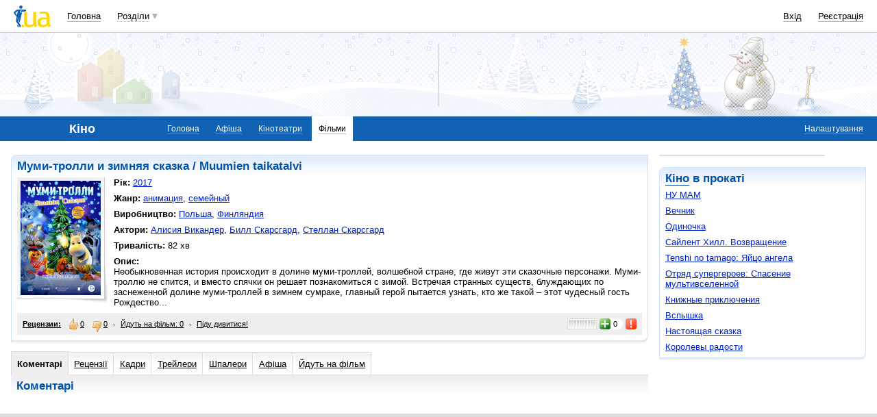

--- FILE ---
content_type: text/html; charset=utf-8
request_url: https://www.google.com/recaptcha/api2/aframe
body_size: 143
content:
<!DOCTYPE HTML><html><head><meta http-equiv="content-type" content="text/html; charset=UTF-8"></head><body><script nonce="liy3BPSGuSbWBz6fmoPhmg">/** Anti-fraud and anti-abuse applications only. See google.com/recaptcha */ try{var clients={'sodar':'https://pagead2.googlesyndication.com/pagead/sodar?'};window.addEventListener("message",function(a){try{if(a.source===window.parent){var b=JSON.parse(a.data);var c=clients[b['id']];if(c){var d=document.createElement('img');d.src=c+b['params']+'&rc='+(localStorage.getItem("rc::a")?sessionStorage.getItem("rc::b"):"");window.document.body.appendChild(d);sessionStorage.setItem("rc::e",parseInt(sessionStorage.getItem("rc::e")||0)+1);localStorage.setItem("rc::h",'1769913973404');}}}catch(b){}});window.parent.postMessage("_grecaptcha_ready", "*");}catch(b){}</script></body></html>

--- FILE ---
content_type: application/javascript; charset=utf-8
request_url: https://fundingchoicesmessages.google.com/f/AGSKWxUFyH99SPIRHetLLSICA1SPYi5hbKG3HYFTrNOMNvRvq0xDbv4kkMRBgYcRSDkIEuYkz_dHM06e6gb_uJ4pzZD8vODEQlDyCAnDR-ewS76nAA32JqImPblcg0KICFcfOpTL8eFwI4_iXKWSMsfx76RzRSNm56k5XRD8zxyyIYvzAnlGhMFMCtA5Qmsk/_/placements/ad__show_ads=_adbg2./first-ad_.ads.controller.
body_size: -1284
content:
window['60804914-365e-4dbc-ac5a-8381d8f797cc'] = true;

--- FILE ---
content_type: application/x-javascript; charset=windows-1251
request_url: https://i3.i.ua/js/i/kino/c.yc3b484f2.js
body_size: 5694
content:
var menu, trigger, tmp0, tmp1;
var showTimer = false;
var hideTimer = false;
var leftBorder = -95;
var step = 30;
var opened = false;
var followTimer;
var maxRight;
var innerBig;

function favDel(articleID) { return confirm("Удалить статью из Избранного?");}
function favAdd(articleID) { return true; }

function enlargeImage( o ) {
	var img = document.createElement("IMG");
	var d = $("div#innerBig");
	var t = new Date();
	var tn = $(o).find("img");
	
	d.css({"background-image":"url("+o.href+")"});
	img.src = o.href + "?" + t.getMilliseconds();
		
	$(img).load(function() {
		var position = tn.position();		
		d.css({top:(position.top - 9), left:(position.left - 9), width:tn.css("width"),height:tn.css("height"),opacity: 0});
		d.animate({opacity: 1, width:this.width, height:this.height}, function() {
			$(document).bind("click", function() {
				$(document).unbind("click");
				d.animate({opacity: 0, width:0, height:0}, function() {
					this.style.display = "none";
					this.style.backgrpoundImage = "";
				});
			});
		});
		
	})	

	return false;
}

function showTopNews(showItem) {
	currItem = showItem; 
	$("img#iTop").fadeOut(200, function() {
		this.style.visibility = "hidden";
		this.src = "";		
		this.src = a[currItem].i;
		this.title = a[currItem].t;
		this.alt = a[currItem].t;
		this.style.visibility = "visible";
		$(this).fadeIn(300);
	});	

	$("a.topHref").each(function() { $(this).attr("href", a[currItem].h); });
	$("a#topHref").text(a[currItem].t).attr("href", a[currItem].h);
	$("p#mainLead").html(a[currItem].l);
	$("p#mainControl").html(a[currItem].c);

	$("span.container > img").each(function(i) { 
		if (i != currItem) {
			$(this).removeClass("curent");
		} else {
			$(this).addClass("curent");		
		}
	});
}

function addBookmark( e ) {
	var title = "Фокус: каждая деталь имеет значение";
	var url = "http://focus.in.ua";

	if (window.sidebar) {
		window.sidebar.addPanel(title, url,"");
	} else if( window.external ) {
		window.external.AddFavorite( url, title); 
	} else if(window.opera && window.print) {
		e.title = title; 
		return true;
	}

	return false;
}

function topPrev() {
	currItem = (currItem == 0) ? totalItems : (currItem - 1);
	showTopNews(currItem);
}

function topNext() {
	currItem = (currItem == totalItems) ? 0 : (currItem + 1);
	showTopNews(currItem);
}

function loadTopArt(showItem) {
	if (!showTimer)
		showTimer = setTimeout(function() { showTopNews(showItem) }, 300);
}

function unloadTopArt() {
	if (showTimer) {
		clearTimeout(showTimer); showTimer = false;
	}
}

function topArt ( show , cObj ){
	if(cObj) 
		$("#" + cObj).get(0).style.filter = show ? 'alpha(opacity=100)' : 'alpha(opacity=50)';

	$("span#bg").css({visibility: (show ? "visible"  : "hidden") });
	$("span#croper").css({visibility: (show ? "visible"  : "hidden") });
}

selection = {
	nonie: function() {
		return window.getSelection ? true : false;
	},

    getText : function() {
		return window.getSelection ? window.getSelection().toString() : (document.selection.createRange ? document.selection.createRange().text : "");
    },

    deselect: function() {
		window.getSelection ? window.getSelection().removeAllRanges() : (document.selection ? document.selection.empty() : false);
    }
}

function KiriliMefody( articleID, sectionID ) {
	$(document).keypress(function (e) { 
		if ((e.keyCode == 10) || (e.keyCode == 13 && e.ctrlKey)) {
			var s = selection.getText();
			var l = s.length;
			if (l > 0) {

				if (l > 254) {
					alert("Вы выделили слишком объемный участок текста. Укажите одно предложение с ошибкой.");
				} else {
					var msg = "Отправить сообщение об ошибке и продолжить чтение?";
						msg += "\n-------------------------------------------------------\n";
						msg += s;
						msg += "\n-------------------------------------------------------\n";
					if (confirm(msg)) {
						$("#sendError").css("top", $(document).scrollTop()).show();
						$.post("/js/grammar.js", {e:s, a:articleID, c:sectionID}, function(data) {
							selection.deselect();
							setTimeout(function() { $("#sendError").fadeOut("slow") }, 1000 );
						});
					}
				}
			}
		}
	})
}

function adClick(obj, str) {
	if (!obj.href)obj.href = 'http://a1.i.ua/c?' + str;return true;
}

function focus_adv_seeing() {
	var ap = $("#bottomBanners").position();
	var ah = $("#bottomBanners").height();
	var bottomBannerHeight = ap.top + (ah / 2);

	if (window.innerWidth) {// ff & opera
		WH = window.innerHeight;
		pixelTop = window.pageYOffset;
	} else if (document.documentElement && document.documentElement.clientWidth) {// ie
		WH = document.documentElement.clientHeight;
		pixelTop = document.documentElement.scrollTop;
	} else if (document.body) {
		WH = document.body.clientHeight;
		pixelTop = document.body.scrollTop
	}

	if (!bottomVisible && WH + pixelTop > bottomBannerHeight) {

    	bottomVisible = true;

		if (typeof(viewAdsUrl)!='undefined') {
			tmp = new Image();
			tmp.src=viewAdsUrl;
		}

		$(window).unbind("scroll", focus_adv_seeing);
		$(window).unbind("resize", focus_adv_seeing);

	}
}

function adv_static_click( obj, hURL ) {
	if (obj.href.indexOf("holder.com.ua") === -1)
		obj.href = hURL + obj.href;
	return true;
}

function shareArticle( s ) {
	$.post("/js/share.js", {s:s});
}

function focusPopupOpen(title, body) {
	var height = 400;
	$("#popUp-title").html(title);
	$("#popUp-body").css({"height":(height - 50) + "px", "overflow":"auto"}).html(body).scrollTop(0);
	$("#mask").css({"height": document.documentElement.scrollHeight + "px", "display":"block"});

	var popup = $("#popUp");
		popup.css({height: height + "px"});
	var margin = height / 2 * (-1) + $(document).scrollTop();
		popup.css({"marginTop": margin + "px"}).fadeIn("fast");

	$(window).unbind("keypress").keypress(function(e) { 
		switch (e.keyCode) {
			case 27 : focusPopupClose(); break;
		}
	});
}

function focusPopupClose() {
	$(window).unbind("keypress")
	$("#mask").css({"display":"none"});
	$("#popUp").fadeOut("fast");
}

function focusNewsFlow() {

	var scrollTimeout = null;
	var startOffset = 0;
	var startWidth = 0;
	var newsBandAll;
	var newsHeight;
	var maxOffset;

	function ajustColumn() {

		var e = $("div.NewsBand h3");
			e.each(function() { $(this).css("display", "block") });
			e.toArray();

		var index = e.length - 1;
		var screenHeight = $(document.body).outerHeight();

			newsBandAll = $("div.NewsBand");
			newsBandAll.css({position:"relative", top:0});
			newsBandAll.css({width:"auto"});			
			newsHeight = newsBandAll.outerHeight();

			startWidth = newsBandAll.outerWidth();
			startOffset = newsBandAll.offset().top;


		while (e.length > 0 && index > 0 && (newsHeight > screenHeight)) {
			$(e[index]).css("display", "none");
			newsHeight = newsBandAll.outerHeight();
			index--;
		}

		scrollNewsBand();
	}

	function scrollNewsBand() {

		var wScrollTop = $(window).scrollTop();
			maxOffset = Math.round($("div.Dimension.Footer").offset().top - newsHeight);

		if ((wScrollTop + 12) < startOffset) 
			newsBandAll.css({position:"relative", top:0});
		else
			if (wScrollTop > maxOffset) {
					newsBandAll.css({position:"relative", top:(maxOffset - startOffset)});
			} else {
				if (newsBandAll.css("position") !== "fixed")
					newsBandAll.css({width:(startWidth + "px"), position:"fixed", top:10});
			}
	}

	ajustColumn();

	$(window).resize(function () { 
		ajustColumn();
	}).scroll(function () { 
		scrollNewsBand();
	});
}

function focusNewsFlowFF() {
	var newsBandAll = $("div.NewsBand")
	var newsBand = newsBandAll.get(0);
	var scrollTimeout = null;
	var startOffset = $(newsBand).offset().top;
	var scrollTimeout = null;
	var wScrollPrev = 0, wScrollCurr = 0, wScrollDelta = 0;

	if (newsBandAll.length > 0) {

		$(newsBand).css({position:"relative"});

		function scrollNewsBand() {		
			var oHeight = $(newsBand).outerHeight(true);
			var wHeight = $(document.body).outerHeight(true);

			var maxOffset = Math.round($("div.Dimension.Footer").offset().top - oHeight - startOffset);

			var wScrollTop = $(window).scrollTop();

			wScrollPrev = wScrollCurr;
			wScrollCurr = wScrollTop;
			wScrollDelta = wScrollCurr - wScrollPrev;

			if (scrollTimeout !== null) {
				if (wScrollDelta > 0 && (wHeight < oHeight)) {
					// Scroll down
					delta = (wHeight + wScrollTop) - (startOffset + oHeight) - 10;
				} else {
					// Scroll up
					if (wScrollTop > startOffset) {
						delta = Math.round(wScrollTop - startOffset) + 10;
					} else
						delta = 0;
				}

//				alert(delta + " " + maxOffset + " " + wHeight);

				if (delta > maxOffset)
					delta = maxOffset;
   
				if (delta >= 0) {
					if (delta == maxOffset || delta == 0)
						$(newsBand).css({top:delta});
					else
						$(newsBand).animate({ top:delta}, 200);
				}

				scrollTimeout = null;
			}							
		}

		function setupScrollTimer() {
			if (scrollTimeout !== null) 
				clearTimeout(scrollTimeout);

			scrollTimeout = setTimeout( function() { scrollNewsBand(); }, 100);	
		}

		$(window).scroll(function () { setupScrollTimer() });
		$(window).resize(function () { 
			$(newsBand).css({top:0});
			startOffset = $(newsBand).offset().top;
			setupScrollTimer();
		});
	}
}

function Comment(formName, commentLength) {
	this.formName	= formName;
	this.sender		= false;
	this.maxLength	= commentLength;
	this.loadedURL	= false;
}

Comment.prototype.put = function(sender, obj, replyID, citeRequired) {

	var f = $("#newComment");
	var o = $("#" + obj);

	this.text = $("#newText");

	if (sender.href)
		document.forms[this.formName].action = sender.href;

	if (f.length == 1 && o.length == 1 && this.text.length == 1) {
		if (sender === this.sender) {
			var that = this;
    		f.slideToggle(200, function() {that.text.focus();});
		} else {

			var clearComment = true;
			if (this.text.val() !== "")
				clearComment = confirm("Текущий комментарий не будет сохранен. Продолжить?");
            				
			if (clearComment) {
				this.text.val(citeRequired ? ("[cite]" + $("#comment" + replyID).text() + "[/cite]") : "");
			} else {
				if (f.css("display") == "none")
					f.slideToggle(200);
				return false;
			}

			this.sender = sender;

			document.forms[this.formName].elements["parent"].value = (replyID ? replyID : "");
			var block = dge('reviewType');
			block.style.display = replyID ? 'none' : 'block';
			document.forms['comentsform'].reviewType = replyID ? 0 : null;

			$("#commentText_ticker").val(this.maxLength - this.text.val().length);

			if (f.parentNode != o.get())
			{
				o.append(f);
				f.slideToggle(200);
			}

			if (f.css("display") == "none")
				f.fadeIn(200);

			this.text.focus();
		}    		    	
	}
	
	return false;	
}

Comment.prototype.reshow = function() {
	$(this.sender).show();
}

Comment.prototype.moderate = function() {
	var oError = $("#commentText_errCtrl");
		oError.css("display", "none");

	var result = true;

	$.ajax ({ 
		url : "/js/comment_pre_moderate.js", 
		data: {"s": $("#newText").val()},
		type: "POST",
		async	: false,
		success : function ( data ) {
			if (data == 1) {
				var error = "Ваш комментарий, похоже, содержит ссылку на другой ресурс. Ссылки в комментариях не приветствуются редакцией. Отредактируйте пожалуйста комментарий";
				if (oError.length == 1) {
					oError.get().className = "error";
					oError.find("span:first").html(error);
					oError.css("display", "block");
					result = false;
				}
			} else
				result = true;
		}
	});

	return result;	
}

Comment.prototype.vote = function(obj, commentID) {
	obj.onclick = function() { return false; }
	obj.blur();
	$.post(location.href, {ajax2:true,action:"vote",commentID:commentID}, function ( data ) {

		if (parseInt(data) == 1) {
			var t = $("a#q" + commentID);
			if (t.length == 1) {
				var w = $("span#val" + commentID);
				t.hide("fast");
				w.text(parseInt(w.text()) + 1);
			}
		} else
			alert("Ваш голос не принят");
	})
	return false;
}

Comment.prototype.clear = function(obj, commentID) {
	obj.blur();
	if (confirm("Рейтинг комментария будет обнулен. Продолжить?")) {
		$.post(location.href, {ajax2:true,action:"clear",commentID:commentID}, function ( data ) {
			if (parseInt(data) == 1) {
				var t = $("a#clr" + commentID);
				if (t.length == 1) {
					var w = $("span#val" + commentID);
					t.hide("fast");
					w.text("0");
				}
			} else
				alert("Ошибка при выполнении операции");
		})		
	}
	return false;
}

Comment.prototype.preload = function() {
	var p = $("ins.preload")
	var h = $("div.Comments H2:first");

	$("div.Comments").children("dl.commentsThread").remove();
	$("div.CriteriaBox").css("visibility","hidden");
	$("#newComment").remove();

	$("p.Paging").remove();
	$("h2.sectionTitle.short").remove();

	var tmp = $("div.Comments h2.sectionTitle a.likeHref");
	if (tmp.length == 1)
		tmp.get(0).onclick = function() { return false; }

	var tmp = $("div.Thread");
	if (tmp.length == 1)
		tmp.remove();

	$("ins#commentsCount").css("display", "none");
	p.css("display", "block");

	//$(window).scrollTop($("a#commentsLevel").offset().top);	
}


Comment.prototype.load = function(obj) {

	var requestURL = obj.href;

	if (window.location.hostname.indexOf("www.", 0) == -1) {
		if(requestURL.indexOf("www.", 0) !== -1) {
			requestURL = requestURL.replace("www\.", "");
		}
	}

	// OnHashChange event must be called
	this.loadedURL= false;
	location.href = this.get2hash(requestURL);

	// Event didn't called
///		var that = this;
//		setTimeout(function() { console.log(that.loadedURL)}, 10);
//		if (this.loadedURL == false)
//			this.requestURL(this.hash2get());

	return false;
}

Comment.prototype.get2hash = function( url ) {
	var hash, commHash = "", anch = "#comments";
	if (url.length > 0)	 {

		// Strip from # , ? and split &
		if (url.indexOf("#") !== -1) {
			commHash = url.substr(url.indexOf("#") + 1);
			url = url.slice(0, url.indexOf("#"));
		}

		var hashes = url.slice(url.indexOf("?") + 1).split("&");
		for(var i = 0; i < hashes.length; i++) {
			hash = hashes[i].split("=");
			if (hash[0] !== "c")
				anch += "&" + hash[0] + "=" + hash[1];
		}

		if (commHash !== "")
			anch +=	"&c=" + commHash;
	}

	return anch;
}

Comment.prototype.hash2get= function( url ) {
	var newUrl = url ? url : location.href;
	if (newUrl.length === 0 )
		newUrl = location.href;

	// Get hash
	var hashes = newUrl.slice(newUrl.indexOf('#') + 1).split("&");
	var vars = [], hash;

		for(var i = 0; i < hashes.length; i++) {
			hash = hashes[i].split("=");
			if (hash[1])
				vars.push(hash[0] + "=" + hash[1]);
		}

	if (newUrl.indexOf("?") !== -1)
		newUrl = newUrl.slice(0, newUrl.indexOf("?"));
	else
		if (newUrl.indexOf("#") !== -1)
			newUrl = newUrl.slice(0, newUrl.indexOf("#"));

	if (vars.length > 0)
		newUrl += "?" + vars.join("&");

	return newUrl;
}


Comment.prototype.requestURL = function( url ) {
	var that = this;

	$.post(url, {ajax2:true,action:"comments"}, function ( data ) {
		$("div#commentsContainer").html(data);

		// Scroll on anchor
		//$(window).scrollTop($("a#commentsLevel").offset().top);

		// Scroll to reply, if needed
		var hash;
		var hashes = url.slice(url.indexOf("?") + 1).split("&");
		for (var i = 0; i < hashes.length; i++) {
			hash = hashes[i].split("=");
			if (hash[0] === "c") {
				var tmp = $("a[name*='"+hash[1]+"']");				
				if (tmp.length > 0)
					$(window).scrollTop(tmp.offset().top);
			}
		}

		// Bind click events
		that.ajaxPaging();
		// Bind user info
		upopUpDivs.start();
		// Convert gallery thumbnails
		that.galleryThumbnails();

		var newsBandAll = $("div.NewsBand");

		if (newsBandAll.length > 0) {
			newsBand = newsBandAll.get(0);
			$(newsBand).css("visibility", "hidden");
		} else
			newsBand = false;

		/*setTimeout(function() {
			$(window).scrollTop($(window).scrollTop() + 1);
			if (newsBand !== false)
				$(newsBand).css("visibility", "visible");

		}, 100)*/

		return false;
	});
}

Comment.prototype.ajaxPaging = function() {
	var that = this;

	// Add events
	$("div.pager a.ajax").each( function() { 
		this.onclick = function () { 
			that.load(this); 
			return false; 
		} 
	});

	var tmp = $("p.Paging a.arr:first");
	if (!tmp.hasClass("right"))
		tmp.attr("title", tmp.attr("title") + " [Ctrl - Влево]");

	$("p.Paging a.arr.right").attr("title", $("p.Paging a.arr.right").attr("title") + " [Ctrl - Вправо]");
}

Comment.prototype.galleryThumbnails = function() {
	var that = this;
	$("div.Comments span.commmedialink").each(function(){
		var mid = this.getAttribute('mid');
		if (typeof(g[mid]) == "undefined")
			return;

		var cI = '';
		for (var j in o)
			if (o[j] == mid) {
				cI = j;
				break;
			}
		if (cI == '')
			return;

		this.style.display="none";
		var a = document.createElement("A");

		a.className = "thumb";
		var url = that.hash2get();
		a.href = url + (url[url.length - 1] == "/" ? "" : "/") + mid;

		this.parentNode.insertBefore(a, this);

		var img = document.createElement("IMG");
		img.src = g[mid]['src'];
		img.onclick=function(){
			currentIndex=cI;showFull();if (document.body.scrollTop) document.body.scrollTop = 0; else document.documentElement.scrollTop = 0;return false;
		}
		a.appendChild(img);
	});	
}

$(function() {
	if ($.browser.msie)
		$("p.HomePage a.h").css({display:"block"});
	// For main page
	$("span.container > img").each(function(i) { 
		$(this).mouseover(function() { if (currItem !== i ) { loadTopArt(i); } }).mouseout(function() {unloadTopArt()}).click(function() { document.location.href = a[currItem].h; })
	});	
});
